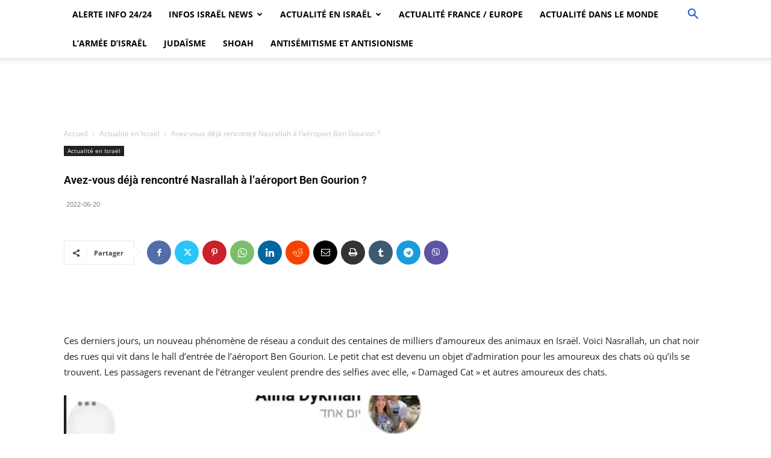

--- FILE ---
content_type: text/html; charset=utf-8
request_url: https://www.google.com/recaptcha/api2/aframe
body_size: 268
content:
<!DOCTYPE HTML><html><head><meta http-equiv="content-type" content="text/html; charset=UTF-8"></head><body><script nonce="thOmF0GqhzK60EqUWqCPXQ">/** Anti-fraud and anti-abuse applications only. See google.com/recaptcha */ try{var clients={'sodar':'https://pagead2.googlesyndication.com/pagead/sodar?'};window.addEventListener("message",function(a){try{if(a.source===window.parent){var b=JSON.parse(a.data);var c=clients[b['id']];if(c){var d=document.createElement('img');d.src=c+b['params']+'&rc='+(localStorage.getItem("rc::a")?sessionStorage.getItem("rc::b"):"");window.document.body.appendChild(d);sessionStorage.setItem("rc::e",parseInt(sessionStorage.getItem("rc::e")||0)+1);localStorage.setItem("rc::h",'1768672629438');}}}catch(b){}});window.parent.postMessage("_grecaptcha_ready", "*");}catch(b){}</script></body></html>